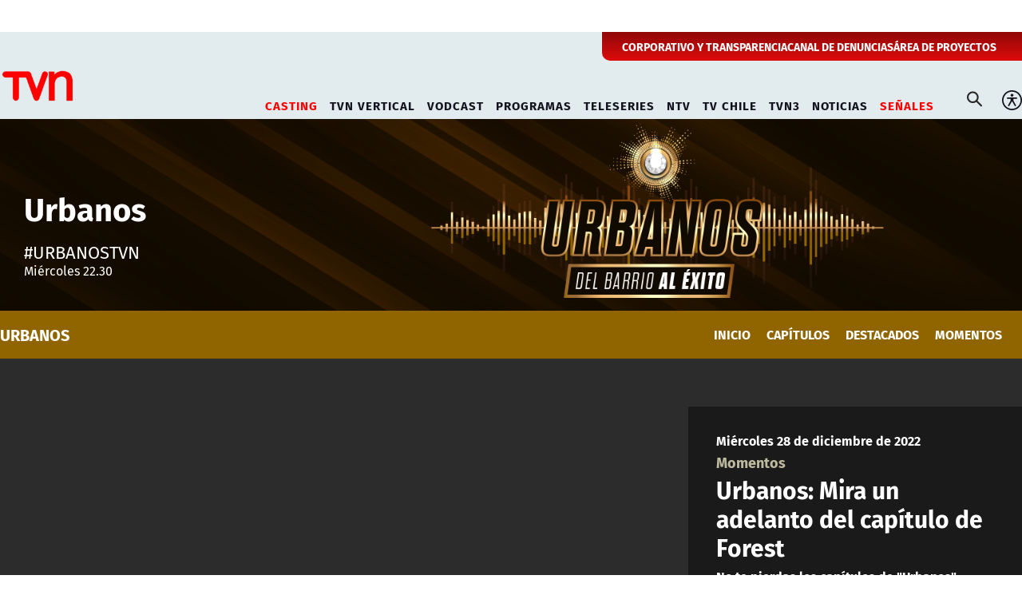

--- FILE ---
content_type: text/html; charset=utf-8
request_url: https://www.google.com/recaptcha/api2/aframe
body_size: 266
content:
<!DOCTYPE HTML><html><head><meta http-equiv="content-type" content="text/html; charset=UTF-8"></head><body><script nonce="8lhztQA8qbaE_uKStvnYpQ">/** Anti-fraud and anti-abuse applications only. See google.com/recaptcha */ try{var clients={'sodar':'https://pagead2.googlesyndication.com/pagead/sodar?'};window.addEventListener("message",function(a){try{if(a.source===window.parent){var b=JSON.parse(a.data);var c=clients[b['id']];if(c){var d=document.createElement('img');d.src=c+b['params']+'&rc='+(localStorage.getItem("rc::a")?sessionStorage.getItem("rc::b"):"");window.document.body.appendChild(d);sessionStorage.setItem("rc::e",parseInt(sessionStorage.getItem("rc::e")||0)+1);localStorage.setItem("rc::h",'1769312302255');}}}catch(b){}});window.parent.postMessage("_grecaptcha_ready", "*");}catch(b){}</script></body></html>

--- FILE ---
content_type: image/svg+xml
request_url: https://www.tvn.cl/tvn/imag/v1/icon/chevron_right_m.svg
body_size: -563
content:
<svg width="24" height="24" viewBox="0 0 24 24" fill="none" xmlns="http://www.w3.org/2000/svg">
<path d="M9 4L17 12L9 20" stroke="#5D6673" stroke-width="2" stroke-linecap="round" stroke-linejoin="round"/>
</svg>


--- FILE ---
content_type: application/javascript; charset=utf-8
request_url: https://fundingchoicesmessages.google.com/f/AGSKWxV9F2dtTyuEXy4deODh08UdM3jzrIPgzgCVyTxJyE00i5OlIncXkbOTqjjbMPbCKTNX6FkKzTiOWwIFgyeiUDykAe03ec7gPv4l3WNpHodhPKY74TTz8J68ExrgFVN-YVYdmbM7Ci_pnu9msHK1CdXKtI3A_9AnCFHGETCA4kPvU2CYK99l4EWrHS0G/_/admanager_/search/ads?.es/ads//welcome_ad./peeltl.
body_size: -1289
content:
window['7bb0a0cc-91b5-4ff7-bf24-fc7e1b880622'] = true;